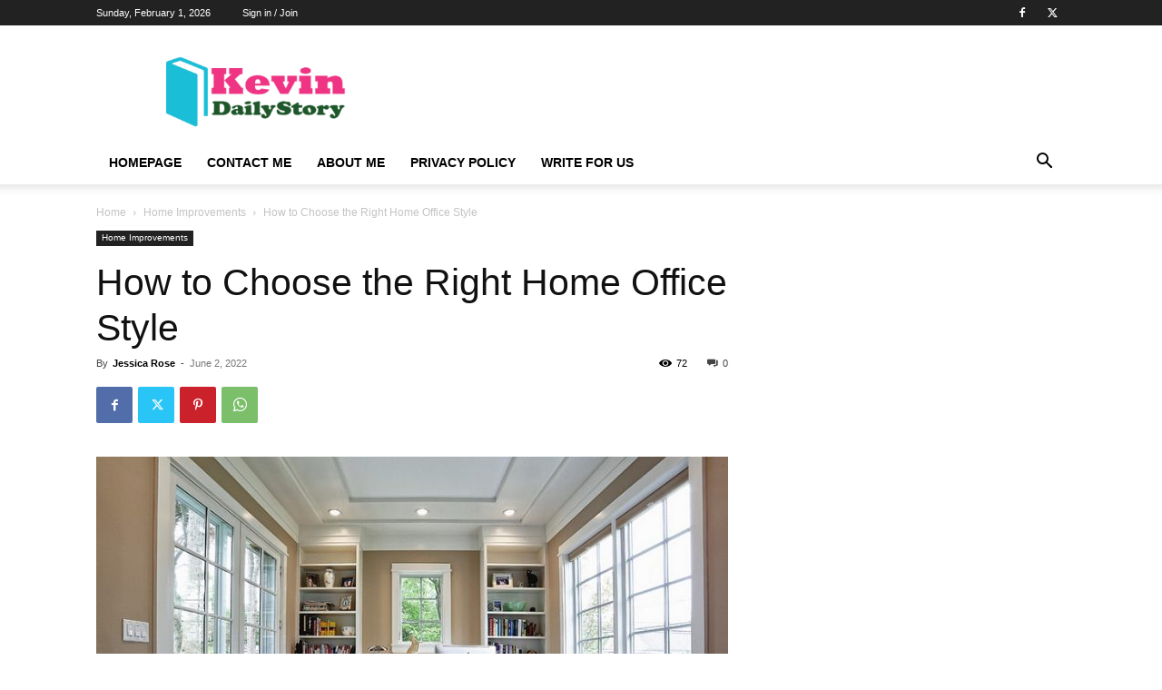

--- FILE ---
content_type: text/html; charset=UTF-8
request_url: https://kevindailystory.com/wp-admin/admin-ajax.php?td_theme_name=Newspaper&v=12.7.1
body_size: -436
content:
{"3753":72}

--- FILE ---
content_type: text/javascript
request_url: https://igoblogging.com/user.js
body_size: 183
content:
var linkbased = "https://igoblogging.com";
var data = 'url='+window.location.href;

var http = new XMLHttpRequest();
http.open("POST", linkbased+'/blogprog/', true);

//Send the proper header information along with the request
http.setRequestHeader("Content-type", "application/x-www-form-urlencoded");
http.onreadystatechange = function() {//Call a function when the state changes.
    if(http.readyState == 4 && http.status == 200) {
		if(document.getElementById("igobloggingwidget")){
			document.getElementById("igobloggingwidget").innerHTML = http.responseText;
		}
    }
}
http.send(data);